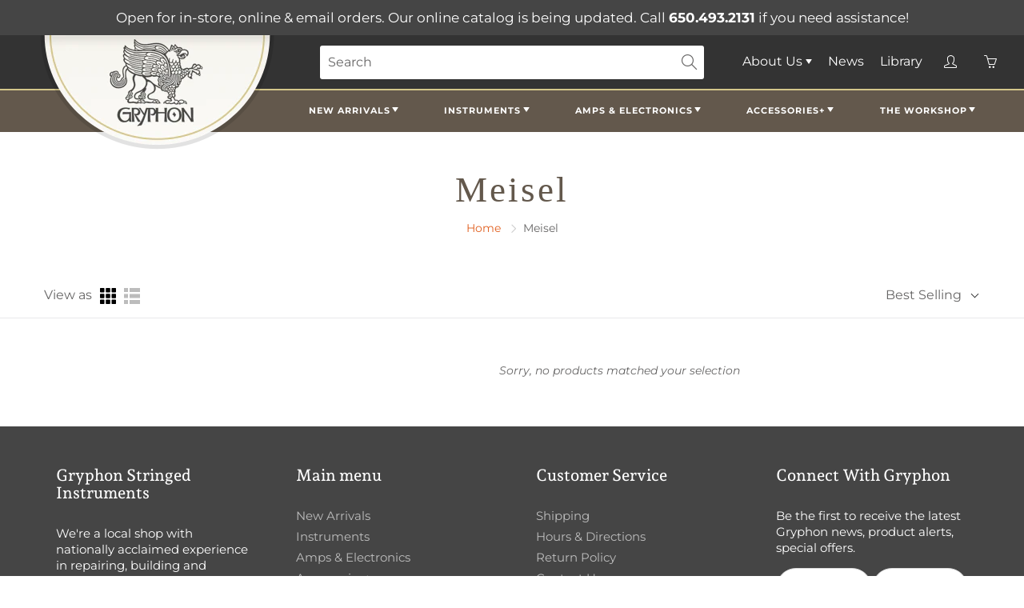

--- FILE ---
content_type: text/css
request_url: https://www.gryphonstrings.com/cdn/shop/t/5/assets/gryp-pt-styles.css?v=17989992264850032211725661501
body_size: 1127
content:
.hero-item{border-right:0}#shopify-section-1543312841895 .hero-text__caption-inner{position:relative}#shopify-section-1543312841895 .hero-text__caption-inner:before{background:url(https://cdn.shopify.com/s/files/1/0518/1571/0892/files/gryphon_advantage-wh_256x256_crop_center.png?v=1608064953) 0 0;background-size:cover;-webkit-transform:rotate(-30deg);-moz-transform:rotate(-30deg);-ms-transform:rotate(-30deg);-o-transform:rotate(-30deg);transform:rotate(-30deg);position:absolute;content:"";height:130px;width:130px;top:-50px;left:-100px}.hero-item-overlay.-dark{background:#000;background:-moz-linear-gradient(180deg,rgba(0,0,0,0) 50%,rgba(0,0,0,.43040966386554624) 100%);background:-webkit-linear-gradient(180deg,rgba(0,0,0,0) 50%,rgba(0,0,0,.43040966386554624) 100%);background:linear-gradient(180deg,#0000 50%,#0000006e);filter:progid:DXImageTransform.Microsoft.gradient(startColorstr="#000000",endColorstr="#000000",GradientType=1)}h5.hero-item-title.text-uppercase{position:relative}.hero-item.active h5.hero-item-title.text-uppercase:before,.hero-item.active h5.hero-item-title.text-uppercase:after{content:"";position:absolute;height:2px;width:80%;background-color:#d4c68a;bottom:-.25em;left:50%;margin-left:-40%}.hero-item.active h5.hero-item-title.text-uppercase:before{top:-.4em}@media (max-width: 992px){#shopify-section-1543312841895 .hero-text__caption{padding-top:150px}#shopify-section-1543312841895 .hero-text__caption-inner:before{top:-120px;left:50%;margin-left:-50px;height:100px;width:100px}}@media only screen and (min-width: 993px) and (max-width: 1366px){.hero-item-caption.-sm .hero-item-title{font-size:20px}.navbar-standard>li>a{padding:15px 16px;font-size:14px}.hero-item-caption.-sm .hero-item-desc{font-size:14px}}h1,h2{font-family:Vollkorn}h1{color:#63584c;font-size:60px;font-weight:400;letter-spacing:0px;line-height:72px}h2{color:#ae6816;font-size:28px;line-height:36px}h2.section-header-title.text-primary.text-uppercase{border-bottom:2px solid #d4c68a;border-top:2px solid #d4c68a;color:#666565;display:inline-block;padding:10px 20px 2px;font-size:32px}.nav-standard-nav-area>.navbar-nav>li>a:focus,.navbar-standard>li:hover>a,.navbar-standard>li[aria-expanded=true]>a{background:transparent;border-radius:0}li.dropdown.yamm-fw{border-bottom:2px solid transparent}li.dropdown.yamm-fw:hover{border-color:#d4c68a}span.notification-bar__message{color:#d4c68a}span.notification-bar__message:hover{color:#fff}.hero-text__caption.-size--sm.-dir--none.-bg--alt{padding-top:0}.mfp-close{right:20px;top:15px}@media (max-width: 767px){h2.nav-cart-dialog-title{font-size:21px;line-height:24px}}.hero-area .hero-item .hero-item-caption{height:170px}.blogInfo{font-size:12px;line-height:16px;margin-bottom:24px}#shopify-section-article-tags .tag{display:inline-block}.blog-post img,.blog-post iframe{display:block;margin:15px auto}@media only screen and (max-width: 768px){.blog-post iframe{max-width:410px;max-width:100%}}.blog-post img{max-height:66vh;width:auto}.template-page .main-content .gryp-heroArea{padding-bottom:0;height:40vh}.template-page .main-content .gryp-heroArea.tall{height:60vh}.nav-main-logo,.nav-container,.nav-standard-float{background-color:#0003}@media (min-width: 768px){.logoGrid>div.pf-c{flex-basis:15%;justify-content:space-between}}@media (max-width: 767px){.logoGrid>div.pf-c{flex-basis:50%}}.template-page .gryp-teamGrid .pf-c{max-width:25%;flex-basis:25%}@media (max-width: 767px){.template-page .gryp-teamGrid .pf-c{max-width:50%;flex-basis:50%}}.template-page .main-content .gryp-heroArea.brand{height:65vh}.htkieq [data-href],ul[data-pf-type=List] li[data-href]{color:#e16020}.htkieq [data-href]:hover,ul[data-pf-type=List] li[data-href]:hover{text-decoration:underline}ul.readMore{text-indent:-23px;margin-left:23px}ul.readMore li[data-href]{color:#e16020}ul.readMore li[data-href]:hover{color:#ea8f62;transition:.2}.template-page .global-wrapper .gryp-button,.template-page .global-wrapper .sc-hGPAah.hWefDp,.template-page .global-wrapper a[data-pf-type=Button]{background-color:#e16020;color:#fff;border-radius:50px;border-style:solid;border-color:#000;border-width:0px;font-size:14.5px;font-weight:700;letter-spacing:1px;line-height:1.2em;margin-top:15px;text-transform:uppercase}.template-page .global-wrapper .gryp-button:hover,.template-page .global-wrapper .sc-hGPAah.hWefDp:hover,.template-page .global-wrapper a[data-pf-type=Button]:hover{text-decoration:none;background-color:#e7804d;transition:.2s}.notification-bar__message:hover{color:#ddd}@media (max-height: 860px) and (min-width: 1280px){.template-page .main-content .gryp-heroArea.tall{height:85vh}}@media (max-width: 767px){.gryp-topContent h2.gryp-heading{font-size:24px;line-height:1.2em}.template-page .global-wrapper .gryp-button,.template-page .global-wrapper .sc-hGPAah.hWefDp{margin-bottom:25px}.template-page .global-wrapper .gryp-topContent{margin-top:-125px}.template-page .main-content .gryp-heroArea{height:40vh}}a.fasc-button{background-color:var(--color-primary)!important;border-radius:45px;display:inline-block;font-size:14px;font-weight:700;line-height:1em;letter-spacing:1px;padding:12px 20px;text-transform:uppercase}a.fasc-button:hover{background:var(--color-primary-lighten-10)!important;text-decoration:none;transition:.2}li[data-href*="//"]:not([href*="myshopify.com"]),.blog-post li a[href*="//"]:not([href*="myshopify.com"]),.blog-post p a[href*="//"]:not([href*="myshopify.com"]){position:relative}li[data-href*="//"]:not([href*="myshopify.com"]):after,.blog-post li a[href*="//"]:not([href*="myshopify.com"]):after{background:url(/cdn/shop/t/4/assets/pf-afd90ac7--icoffsiteor.png) 0 0 no-repeat;content:"";height:20px;position:absolute;width:20px}.blog-post p a[href*="//"]:not([href*="myshopify.com"]):after{margin-top:4px}.relatedCollections img{border-radius:6px}.page-404__title{margin-bottom:70px}.blog-post p,.blog-post ul,.blog-post ol,.blog-post iframe{margin-bottom:25px}.blog-post iframe{width:100%}a.external.noIcon:after{border:none;content:""!important;width:0!important;position:initial;height:0!important}a.external.noIcon{padding-right:20px!important}a.noIcon.fasc-button{margin-top:10px}.custom-newsletter-form{display:flex;flex-direction:column;row-gap:5px}.custom-newsletter-first-last-name{display:flex;column-gap:5px}.custom-newsletter-wrapper-override{display:flex;flex-direction:column;row-gap:5px}.custom-newsletter-submit-override{position:relative;border-radius:45px}
/*# sourceMappingURL=/cdn/shop/t/5/assets/gryp-pt-styles.css.map?v=17989992264850032211725661501 */


--- FILE ---
content_type: text/javascript
request_url: https://www.gryphonstrings.com/cdn/shop/t/5/assets/boost-pfs-filter.js?v=150193949402373779241682219910
body_size: 10652
content:
if(typeof lazySizes!="function"){/*! lazysizes - v4.1.8 */(function(a,b){var c=b(a,a.document);a.lazySizes=c,typeof module=="object"&&module.exports&&(module.exports=c)})(window,function(a,b){"use strict";if(b.getElementsByClassName){var c,d,e=b.documentElement,f=a.Date,g=a.HTMLPictureElement,h="addEventListener",i="getAttribute",j=a[h],k=a.setTimeout,l=a.requestAnimationFrame||k,m=a.requestIdleCallback,n=/^picture$/i,o=["load","error","lazyincluded","_lazyloaded"],p={},q=Array.prototype.forEach,r=function(a2,b2){return p[b2]||(p[b2]=new RegExp("(\\s|^)"+b2+"(\\s|$)")),p[b2].test(a2[i]("class")||"")&&p[b2]},s=function(a2,b2){r(a2,b2)||a2.setAttribute("class",(a2[i]("class")||"").trim()+" "+b2)},t=function(a2,b2){var c2;(c2=r(a2,b2))&&a2.setAttribute("class",(a2[i]("class")||"").replace(c2," "))},u=function(a2,b2,c2){var d2=c2?h:"removeEventListener";c2&&u(a2,b2),o.forEach(function(c3){a2[d2](c3,b2)})},v=function(a2,d2,e2,f2,g2){var h2=b.createEvent("Event");return e2||(e2={}),e2.instance=c,h2.initEvent(d2,!f2,!g2),h2.detail=e2,a2.dispatchEvent(h2),h2},w=function(b2,c2){var e2;!g&&(e2=a.picturefill||d.pf)?(c2&&c2.src&&!b2[i]("srcset")&&b2.setAttribute("srcset",c2.src),e2({reevaluate:!0,elements:[b2]})):c2&&c2.src&&(b2.src=c2.src)},x=function(a2,b2){return(getComputedStyle(a2,null)||{})[b2]},y=function(a2,b2,c2){for(c2=c2||a2.offsetWidth;c2<d.minSize&&b2&&!a2._lazysizesWidth;)c2=b2.offsetWidth,b2=b2.parentNode;return c2},z=function(){var a2,c2,d2=[],e2=[],f2=d2,g2=function(){var b2=f2;for(f2=d2.length?e2:d2,a2=!0,c2=!1;b2.length;)b2.shift()();a2=!1},h2=function(d3,e3){a2&&!e3?d3.apply(this,arguments):(f2.push(d3),c2||(c2=!0,(b.hidden?k:l)(g2)))};return h2._lsFlush=g2,h2}(),A=function(a2,b2){return b2?function(){z(a2)}:function(){var b3=this,c2=arguments;z(function(){a2.apply(b3,c2)})}},B=function(a2){var b2,c2=0,e2=d.throttleDelay,g2=d.ricTimeout,h2=function(){b2=!1,c2=f.now(),a2()},i2=m&&g2>49?function(){m(h2,{timeout:g2}),g2!==d.ricTimeout&&(g2=d.ricTimeout)}:A(function(){k(h2)},!0);return function(a3){var d2;(a3=a3===!0)&&(g2=33),b2||(b2=!0,d2=e2-(f.now()-c2),d2<0&&(d2=0),a3||d2<9?i2():k(i2,d2))}},C=function(a2){var b2,c2,d2=99,e2=function(){b2=null,a2()},g2=function(){var a3=f.now()-c2;a3<d2?k(g2,d2-a3):(m||e2)(e2)};return function(){c2=f.now(),b2||(b2=k(g2,d2))}};(function(){var b2,c2={lazyClass:"lazyload",loadedClass:"lazyloaded",loadingClass:"lazyloading",preloadClass:"lazypreload",errorClass:"lazyerror",autosizesClass:"lazyautosizes",srcAttr:"data-src",srcsetAttr:"data-srcset",sizesAttr:"data-sizes",minSize:40,customMedia:{},init:!0,expFactor:1.5,hFac:.8,loadMode:2,loadHidden:!0,ricTimeout:0,throttleDelay:125};d=a.lazySizesConfig||a.lazysizesConfig||{};for(b2 in c2)b2 in d||(d[b2]=c2[b2]);a.lazySizesConfig=d,k(function(){d.init&&F()})})();var D=function(){var g2,l2,m2,o2,p2,y2,D2,F2,G,H,I,J,K=/^img$/i,L=/^iframe$/i,M="onscroll"in a&&!/(gle|ing)bot/.test(navigator.userAgent),N=0,O=0,P=0,Q=-1,R=function(a2){P--,(!a2||P<0||!a2.target)&&(P=0)},S=function(a2){return J==null&&(J=x(b.body,"visibility")=="hidden"),J||x(a2.parentNode,"visibility")!="hidden"&&x(a2,"visibility")!="hidden"},T=function(a2,c2){var d2,f2=a2,g3=S(a2);for(F2-=c2,I+=c2,G-=c2,H+=c2;g3&&(f2=f2.offsetParent)&&f2!=b.body&&f2!=e;)(g3=(x(f2,"opacity")||1)>0)&&x(f2,"overflow")!="visible"&&(d2=f2.getBoundingClientRect(),g3=H>d2.left&&G<d2.right&&I>d2.top-1&&F2<d2.bottom+1);return g3},U=function(){var a2,f2,h2,j2,k2,m3,n2,p3,q2,r2,s2,t2,u2=c.elements;if((o2=d.loadMode)&&P<8&&(a2=u2.length)){for(f2=0,Q++;f2<a2;f2++)if(u2[f2]&&!u2[f2]._lazyRace)if(!M||c.prematureUnveil&&c.prematureUnveil(u2[f2]))aa(u2[f2]);else if((p3=u2[f2][i]("data-expand"))&&(m3=1*p3)||(m3=O),r2||(r2=!d.expand||d.expand<1?e.clientHeight>500&&e.clientWidth>500?500:370:d.expand,c._defEx=r2,s2=r2*d.expFactor,t2=d.hFac,J=null,O<s2&&P<1&&Q>2&&o2>2&&!b.hidden?(O=s2,Q=0):O=o2>1&&Q>1&&P<6?r2:N),q2!==m3&&(y2=innerWidth+m3*t2,D2=innerHeight+m3,n2=-1*m3,q2=m3),h2=u2[f2].getBoundingClientRect(),(I=h2.bottom)>=n2&&(F2=h2.top)<=D2&&(H=h2.right)>=n2*t2&&(G=h2.left)<=y2&&(I||H||G||F2)&&(d.loadHidden||S(u2[f2]))&&(l2&&P<3&&!p3&&(o2<3||Q<4)||T(u2[f2],m3))){if(aa(u2[f2]),k2=!0,P>9)break}else!k2&&l2&&!j2&&P<4&&Q<4&&o2>2&&(g2[0]||d.preloadAfterLoad)&&(g2[0]||!p3&&(I||H||G||F2||u2[f2][i](d.sizesAttr)!="auto"))&&(j2=g2[0]||u2[f2]);j2&&!k2&&aa(j2)}},V=B(U),W=function(a2){var b2=a2.target;if(b2._lazyCache)return void delete b2._lazyCache;R(a2),s(b2,d.loadedClass),t(b2,d.loadingClass),u(b2,Y),v(b2,"lazyloaded")},X=A(W),Y=function(a2){X({target:a2.target})},Z=function(a2,b2){try{a2.contentWindow.location.replace(b2)}catch(c2){a2.src=b2}},$=function(a2){var b2,c2=a2[i](d.srcsetAttr);(b2=d.customMedia[a2[i]("data-media")||a2[i]("media")])&&a2.setAttribute("media",b2),c2&&a2.setAttribute("srcset",c2)},_=A(function(a2,b2,c2,e2,f2){var g3,h2,j2,l3,o3,p3;(o3=v(a2,"lazybeforeunveil",b2)).defaultPrevented||(e2&&(c2?s(a2,d.autosizesClass):a2.setAttribute("sizes",e2)),h2=a2[i](d.srcsetAttr),g3=a2[i](d.srcAttr),f2&&(j2=a2.parentNode,l3=j2&&n.test(j2.nodeName||"")),p3=b2.firesLoad||"src"in a2&&(h2||g3||l3),o3={target:a2},s(a2,d.loadingClass),p3&&(clearTimeout(m2),m2=k(R,2500),u(a2,Y,!0)),l3&&q.call(j2.getElementsByTagName("source"),$),h2?a2.setAttribute("srcset",h2):g3&&!l3&&(L.test(a2.nodeName)?Z(a2,g3):a2.src=g3),f2&&(h2||l3)&&w(a2,{src:g3})),a2._lazyRace&&delete a2._lazyRace,t(a2,d.lazyClass),z(function(){var b3=a2.complete&&a2.naturalWidth>1;p3&&!b3||(b3&&s(a2,"ls-is-cached"),W(o3),a2._lazyCache=!0,k(function(){"_lazyCache"in a2&&delete a2._lazyCache},9)),a2.loading=="lazy"&&P--},!0)}),aa=function(a2){if(!a2._lazyRace){var b2,c2=K.test(a2.nodeName),e2=c2&&(a2[i](d.sizesAttr)||a2[i]("sizes")),f2=e2=="auto";(!f2&&l2||!c2||!a2[i]("src")&&!a2.srcset||a2.complete||r(a2,d.errorClass)||!r(a2,d.lazyClass))&&(b2=v(a2,"lazyunveilread").detail,f2&&E.updateElem(a2,!0,a2.offsetWidth),a2._lazyRace=!0,P++,_(a2,b2,f2,e2,c2))}},ba=C(function(){d.loadMode=3,V()}),ca=function(){d.loadMode==3&&(d.loadMode=2),ba()},da=function(){if(!l2){if(f.now()-p2<999)return void k(da,999);l2=!0,d.loadMode=3,V(),j("scroll",ca,!0)}};return{_:function(){p2=f.now(),c.elements=b.getElementsByClassName(d.lazyClass),g2=b.getElementsByClassName(d.lazyClass+" "+d.preloadClass),j("scroll",V,!0),j("resize",V,!0),a.MutationObserver?new MutationObserver(V).observe(e,{childList:!0,subtree:!0,attributes:!0}):(e[h]("DOMNodeInserted",V,!0),e[h]("DOMAttrModified",V,!0),setInterval(V,999)),j("hashchange",V,!0),["focus","mouseover","click","load","transitionend","animationend","webkitAnimationEnd"].forEach(function(a2){b[h](a2,V,!0)}),/d$|^c/.test(b.readyState)?da():(j("load",da),b[h]("DOMContentLoaded",V),k(da,2e4)),c.elements.length?(U(),z._lsFlush()):V()},checkElems:V,unveil:aa,_aLSL:ca}}(),E=function(){var a2,c2=A(function(a3,b2,c3,d2){var e3,f3,g3;if(a3._lazysizesWidth=d2,d2+="px",a3.setAttribute("sizes",d2),n.test(b2.nodeName||""))for(e3=b2.getElementsByTagName("source"),f3=0,g3=e3.length;f3<g3;f3++)e3[f3].setAttribute("sizes",d2);c3.detail.dataAttr||w(a3,c3.detail)}),e2=function(a3,b2,d2){var e3,f3=a3.parentNode;f3&&(d2=y(a3,f3,d2),e3=v(a3,"lazybeforesizes",{width:d2,dataAttr:!!b2}),e3.defaultPrevented||(d2=e3.detail.width)&&d2!==a3._lazysizesWidth&&c2(a3,f3,e3,d2))},f2=function(){var b2,c3=a2.length;if(c3)for(b2=0;b2<c3;b2++)e2(a2[b2])},g2=C(f2);return{_:function(){a2=b.getElementsByClassName(d.autosizesClass),j("resize",g2)},checkElems:g2,updateElem:e2}}(),F=function(){F.i||(F.i=!0,E._(),D._())};return c={cfg:d,autoSizer:E,loader:D,init:F,uP:w,aC:s,rC:t,hC:r,fire:v,gW:y,rAF:z}}});/*! ls.rias.min.ks - v4.1.8 */(function(a,b){var c=function(){b(a.lazySizes),a.removeEventListener("lazyunveilread",c,!0)};b=b.bind(null,a,a.document),typeof module=="object"&&module.exports?b(require("lazysizes")):a.lazySizes?c():a.addEventListener("lazyunveilread",c,!0)})(window,function(a,b,c){"use strict";function d(b2,c2){var d2,e2,f2,g2,h2=a.getComputedStyle(b2);e2=b2.parentNode,g2={isPicture:!(!e2||!m.test(e2.nodeName||""))},f2=function(a2,c3){var d3=b2.getAttribute("data-"+a2);if(!d3){var e3=h2.getPropertyValue("--ls-"+a2);e3&&(d3=e3.trim())}if(d3){if(d3=="true")d3=!0;else if(d3=="false")d3=!1;else if(l.test(d3))d3=parseFloat(d3);else if(typeof j[a2]=="function")d3=j[a2](b2,d3);else if(q.test(d3))try{d3=JSON.parse(d3)}catch(a3){}g2[a2]=d3}else a2 in j&&typeof j[a2]!="function"?g2[a2]=j[a2]:c3&&typeof j[a2]=="function"&&(g2[a2]=j[a2](b2,d3))};for(d2 in j)f2(d2);return c2.replace(p,function(a2,b3){b3 in g2||f2(b3,!0)}),g2}function e(a2,b2){var c2=[],d2=function(a3,c3){return k[typeof b2[c3]]?b2[c3]:a3};return c2.srcset=[],b2.absUrl&&(s.setAttribute("href",a2),a2=s.href),a2=((b2.prefix||"")+a2+(b2.postfix||"")).replace(p,d2),b2.widths.forEach(function(d3){var e2=b2.widthmap[d3]||d3,f2=b2.aspectratio||b2.ratio,g2=!b2.aspectratio&&j.traditionalRatio,h2={u:a2.replace(n,e2).replace(o,f2?Math.round(g2?d3*f2:d3/f2):""),w:d3};c2.push(h2),c2.srcset.push(h2.c=h2.u+" "+d3+"w")}),c2}function f(a2,c2,d2){var f2=0,g2=0,h2=d2;if(a2){if(c2.ratio==="container"){for(f2=h2.scrollWidth,g2=h2.scrollHeight;!(f2&&g2||h2===b);)h2=h2.parentNode,f2=h2.scrollWidth,g2=h2.scrollHeight;f2&&g2&&(c2.ratio=g2/f2)}a2=e(a2,c2),a2.isPicture=c2.isPicture,u&&d2.nodeName.toUpperCase()=="IMG"?d2.removeAttribute(i.srcsetAttr):d2.setAttribute(i.srcsetAttr,a2.srcset.join(", ")),Object.defineProperty(d2,"_lazyrias",{value:a2,writable:!0})}}function g(a2,b2){var e2=d(a2,b2);return j.modifyOptions.call(a2,{target:a2,details:e2,detail:e2}),c.fire(a2,"lazyriasmodifyoptions",e2),e2}function h(a2){return a2.getAttribute(a2.getAttribute("data-srcattr")||j.srcAttr)||a2.getAttribute(i.srcsetAttr)||a2.getAttribute(i.srcAttr)||a2.getAttribute("data-pfsrcset")||""}var i,j,k={string:1,number:1},l=/^\-*\+*\d+\.*\d*$/,m=/^picture$/i,n=/\s*\{\s*width\s*\}\s*/i,o=/\s*\{\s*height\s*\}\s*/i,p=/\s*\{\s*([a-z0-9]+)\s*\}\s*/gi,q=/^\[.*\]|\{.*\}$/,r=/^(?:auto|\d+(px)?)$/,s=b.createElement("a"),t=b.createElement("img"),u="srcset"in t&&!("sizes"in t),v=!!a.HTMLPictureElement&&!u;(function(){var b2,d2=function(){},e2={prefix:"",postfix:"",srcAttr:"data-src",absUrl:!1,modifyOptions:d2,widthmap:{},ratio:!1,traditionalRatio:!1,aspectratio:!1};i=c&&c.cfg||a.lazySizesConfig,i||(i={},a.lazySizesConfig=i),i.supportsType||(i.supportsType=function(a2){return!a2}),i.rias||(i.rias={}),"widths"in(j=i.rias)||(j.widths=[],function(a2){for(var b3,c2=0;!b3||b3<3e3;)c2+=5,c2>30&&(c2+=1),b3=36*c2,a2.push(b3)}(j.widths));for(b2 in e2)b2 in j||(j[b2]=e2[b2])})(),addEventListener("lazybeforesizes",function(a2){if(a2.detail.instance==c){var b2,d2,e2,k2,l2,m2,o2,p2,q2,s2,t2,u2,x;if(b2=a2.target,a2.detail.dataAttr&&!a2.defaultPrevented&&!j.disabled&&(q2=b2.getAttribute(i.sizesAttr)||b2.getAttribute("sizes"))&&r.test(q2)){if(d2=h(b2),e2=g(b2,d2),t2=n.test(e2.prefix)||n.test(e2.postfix),e2.isPicture&&(k2=b2.parentNode))for(l2=k2.getElementsByTagName("source"),m2=0,o2=l2.length;m2<o2;m2++)(t2||n.test(p2=h(l2[m2])))&&(f(p2,e2,l2[m2]),u2=!0);t2||n.test(d2)?(f(d2,e2,b2),u2=!0):u2&&(x=[],x.srcset=[],x.isPicture=!0,Object.defineProperty(b2,"_lazyrias",{value:x,writable:!0})),u2&&(v?b2.removeAttribute(i.srcAttr):q2!="auto"&&(s2={width:parseInt(q2,10)},w({target:b2,detail:s2})))}}},!0);var w=function(){var d2=function(a2,b2){return a2.w-b2.w},e2=function(a2){var b2,c2,d3=a2.length,e3=a2[d3-1],f3=0;for(f3;f3<d3;f3++)if(e3=a2[f3],e3.d=e3.w/a2.w,e3.d>=a2.d){!e3.cached&&(b2=a2[f3-1])&&b2.d>a2.d-.13*Math.pow(a2.d,2.2)&&(c2=Math.pow(b2.d-.6,1.6),b2.cached&&(b2.d+=.15*c2),b2.d+(e3.d-a2.d)*c2>a2.d&&(e3=b2));break}return e3},f2=function(a2,b2){var d3;return!a2._lazyrias&&c.pWS&&(d3=c.pWS(a2.getAttribute(i.srcsetAttr||""))).length&&(Object.defineProperty(a2,"_lazyrias",{value:d3,writable:!0}),b2&&a2.parentNode&&(d3.isPicture=a2.parentNode.nodeName.toUpperCase()=="PICTURE")),a2._lazyrias},g2=function(b2){var d3=a.devicePixelRatio||1,e3=c.getX&&c.getX(b2);return Math.min(e3||d3,2.4,d3)},h2=function(b2,c2){var h3,i2,j3,k2,l2,m2;if(l2=b2._lazyrias,l2.isPicture&&a.matchMedia){for(i2=0,h3=b2.parentNode.getElementsByTagName("source"),j3=h3.length;i2<j3;i2++)if(f2(h3[i2])&&!h3[i2].getAttribute("type")&&(!(k2=h3[i2].getAttribute("media"))||(matchMedia(k2)||{}).matches)){l2=h3[i2]._lazyrias;break}}return(!l2.w||l2.w<c2)&&(l2.w=c2,l2.d=g2(b2),m2=e2(l2.sort(d2))),m2},j2=function(d3){if(d3.detail.instance==c){var e3,g3=d3.target;if(!u&&(a.respimage||a.picturefill||lazySizesConfig.pf))return void b.removeEventListener("lazybeforesizes",j2);("_lazyrias"in g3||d3.detail.dataAttr&&f2(g3,!0))&&(e3=h2(g3,d3.detail.width))&&e3.u&&g3._lazyrias.cur!=e3.u&&(g3._lazyrias.cur=e3.u,e3.cached=!0,c.rAF(function(){g3.setAttribute(i.srcAttr,e3.u),g3.setAttribute("src",e3.u)}))}};return v?j2=function(){}:addEventListener("lazybeforesizes",j2),j2}()})}typeof theme!="undefined"&&theme.hasOwnProperty("settings")&&(theme.settings.predictiveSearchEnabled=!1);var boostPFSFilterConfig={general:{limit:boostPFSThemeConfig.custom.products_per_page,loadProductFirst:!0,showPlaceholderProductList:!0,placeholderProductPerRow:3,placeholderProductGridItemClass:"boost-pfs-filter-product-item boost-pfs-filter-product-item-grid boost-pfs-filter-grid-width-3 boost-pfs-filter-grid-width-mb-2",enableOTP:!0,separateRefineByFromFilter:!0,filterTreeMobileStyle:"style3",equal_height:boostPFSThemeConfig.custom.equal_height,cropImagePossitionEqualHeight:boostPFSThemeConfig.custom.equal_height_crop_image_position,defaultDisplay:boostPFSThemeConfig.custom.product_item_type},selector:{}};(function(){var onSale=!1,soldOut=!1,priceVaries=!1,images=[],firstVariant={},boostPFSImgDefaultSrc="[data-uri]",boostPFSRangeWidths=[180,360,540,720,900,1080,1296,1512,1728,2048];BoostPFS.inject(this);function prepareShopifyData(data){if(soldOut=!data.available,onSale=data.compare_at_price_min>data.price_min,priceVaries=data.price_min!=data.price_max,images=data.images_info,firstVariant=data.variants[0],Utils.getParam("variant")!==null&&Utils.getParam("variant")!=""){var paramVariant=data.variants.filter(function(e){return e.id==Utils.getParam("variant")});typeof paramVariant[0]!="undefined"&&(firstVariant=paramVariant[0])}else for(var i=0;i<data.variants.length;i++)if(data.variants[i].available){firstVariant=data.variants[i];break}return data}ProductGridItem.prototype.compileTemplate=function(data){data||(data=this.data),data=prepareShopifyData(data);var itemHtml=boostPFSTemplate.productGridItemHtml,soldOutClass=soldOut?boostPFSTemplate.soldOutClass:"",saleClass=onSale?boostPFSTemplate.saleClass:"";return itemHtml=itemHtml.replace(/{{soldOutClass}}/g,soldOutClass),itemHtml=itemHtml.replace(/{{saleClass}}/g,saleClass),itemHtml=itemHtml.replace(/{{gridWidthClass}}/g,buildGridWidthClass(data)),itemHtml=itemHtml.replace(/{{itemLabels}}/g,buildLabels(data)),itemHtml=itemHtml.replace(/{{itemTagLabels}}/g,buildTagLabels(data,!1)),itemHtml=itemHtml.replace(/{{itemImages}}/g,buildImages(data)),itemHtml=itemHtml.replace(/{{itemPrice}}/g,buildPrice(data)),(typeof Integration=="undefined"||typeof Integration!="undefined"&&typeof Integration.hascompileTemplate=="function"&&!Integration.hascompileTemplate("reviews"))&&(itemHtml=itemHtml.replace(/{{itemReviews}}/g,buildReview(data))),itemHtml=itemHtml.replace(/{{itemVendor}}/g,buildVendor(data)),itemHtml=itemHtml.replace(/{{itemActiveSwapClass}}/g,buildActiveSwapClass(data)),itemHtml=itemHtml.replace(/{{itemColorSwatches}}/g,buildColorSwatches(data)),itemHtml=itemHtml.replace(/{{itemId}}/g,data.id),itemHtml=itemHtml.replace(/{{itemTitle}}/g,data.title),itemHtml=itemHtml.replace(/{{itemHandle}}/g,data.handle),itemHtml=itemHtml.replace(/{{itemVendorLabel}}/g,data.vendor),itemHtml=itemHtml.replace(/{{itemUrl}}/g,Utils.buildProductItemUrl(data)),itemHtml},ProductListItem.prototype.compileTemplate=function(data){data||(data=this.data),data=prepareShopifyData(data);var itemHtml=boostPFSTemplate.productListItemHtml,soldOutClass=soldOut?boostPFSTemplate.soldOutClass:"",saleClass=onSale?boostPFSTemplate.saleClass:"";itemHtml=itemHtml.replace(/{{soldOutClass}}/g,soldOutClass),itemHtml=itemHtml.replace(/{{saleClass}}/g,saleClass),itemHtml=itemHtml.replace(/{{itemLabels}}/g,buildLabels(data)),itemHtml=itemHtml.replace(/{{itemTagLabels}}/g,buildTagLabels(data,!1)),itemHtml=itemHtml.replace(/{{itemImages}}/g,buildImages(data)),(typeof Integration=="undefined"||typeof Integration!="undefined"&&typeof Integration.hascompileTemplate=="function"&&!Integration.hascompileTemplate("reviews"))&&(itemHtml=itemHtml.replace(/{{itemReviews}}/g,buildReview(data))),itemHtml=itemHtml.replace(/{{itemVendor}}/g,buildVendor(data));var itemPriceHtml=buildPrice(data,onSale,priceVaries);itemHtml=itemHtml.replace(/{{itemPrice}}/g,itemPriceHtml);var itemDescription=jQ("<p>"+data.body_html+"</p>").text();return itemDescription=itemDescription.split(" ").length>35?itemDescription.split(" ").splice(0,35).join(" ")+"...":itemDescription.split(" ").splice(0,35).join(" "),itemHtml=itemHtml.replace(/{{itemDescription}}/g,itemDescription),itemHtml=itemHtml.replace(/{{itemActiveSwapClass}}/g,buildActiveSwapClass(data)),itemHtml=itemHtml.replace(/{{itemColorSwatches}}/g,buildColorSwatches(data)),itemHtml=itemHtml.replace(/{{itemTitle}}/g,data.title),itemHtml=itemHtml.replace(/{{itemVendorLabel}}/g,data.vendor),itemHtml=itemHtml.replace(/{{itemUrl}}/g,Utils.buildProductItemUrl(data)),itemHtml=itemHtml.replace(/{{itemId}}/g,data.id),itemHtml};function buildGridWidthClass(){var gridWidthClass="";switch(boostPFSThemeConfig.custom.products_per_row){case 2:gridWidthClass="boost-pfs-filter-grid-width-2";break;case 3:gridWidthClass="boost-pfs-filter-grid-width-3";break;case 5:gridWidthClass="boost-pfs-filter-grid-width-5";break;case 6:gridWidthClass="boost-pfs-filter-grid-width-6";break;default:gridWidthClass="boost-pfs-filter-grid-width-4";break}switch(boostPFSThemeConfig.custom.products_per_row_mobile){case 1:gridWidthClass+=" boost-pfs-filter-grid-width-mb-1";break;case 3:gridWidthClass+=" boost-pfs-filter-grid-width-mb-3";break;default:gridWidthClass+=" boost-pfs-filter-grid-width-mb-2";break}return gridWidthClass}function buildImages(data){for(var html="",aspectRatio="",rangeWidths=boostPFSRangeWidths,paddingTop=100,dataSrcSet="",dataWidths="",dataSizes="auto",imgAlt=data.title,flipImageSrcSet="",activeSwapImage=!Utils.isMobile()&&images.length>1&&boostPFSThemeConfig.custom.hasOwnProperty("active_image_swap")&&boostPFSThemeConfig.custom.active_image_swap==!0,i=0;i<rangeWidths.length;i++)dataSrcSet+=Utils.getFeaturedImage(images,rangeWidths[i]+"x")+" "+rangeWidths[i]+"w",dataWidths+=rangeWidths[i],activeSwapImage&&(flipImageSrcSet+=Utils.optimizeImage(images[1].src,rangeWidths[i]+"x")+" "+rangeWidths[i]+"w"),i<rangeWidths.length-1&&(dataSrcSet+=", ",dataWidths+=", ",activeSwapImage&&(flipImageSrcSet+=", "));return images.length>0&&(aspectRatio=images[0].width/images[0].height,paddingTop=1/aspectRatio*100),html+='<a href="{{itemUrl}}" class="boost-pfs-filter-product-item-image-link" ',html+='style="padding-top:'+paddingTop+'%;">',html+='<img class="boost-pfs-filter-product-item-main-image lazyload Image--lazyLoad"data-srcset="'+dataSrcSet+'" data-src="'+Utils.getFeaturedImage(images,rangeWidths[2]+"x")+'" data-widths="['+dataWidths+']" data-sizes="'+dataSizes+'" src="'+boostPFSImgDefaultSrc+'" alt="'+imgAlt+'" ',activeSwapImage&&(html+='data-img-flip-src="'+Utils.optimizeImage(images[1].src,rangeWidths[2]+"x")+'" data-img-flip-srcset="'+flipImageSrcSet+'" '),html+="/></a>",html}function buildVendor(data){var html="";return boostPFSThemeConfig.custom.hasOwnProperty("show_vendor")&&boostPFSThemeConfig.custom.show_vendor==!0&&(html=boostPFSTemplate.vendorHtml),html}function buildPrice(data){var html="";return boostPFSThemeConfig.custom.hasOwnProperty("show_price")&&boostPFSThemeConfig.custom.show_price&&(html='<p class="boost-pfs-filter-product-item-price">',onSale?(html+='<span class="boost-pfs-filter-product-item-sale-price">'+Utils.formatMoney(data.price_min)+"</span>",html+="<s>"+Utils.formatMoney(data.compare_at_price_min)+"</s> "):(priceVaries&&(html+='<span class="boost-pfs-filter-product-item-price-from-text">'+boostPFSThemeConfig.label_basic.from+" </span>"),html+='<span class="boost-pfs-filter-product-item-regular-price">'+Utils.formatMoney(data.price_min)+"</span>"),html+="</p>"),html}function buildLabels(data){var soldOutLabel="";boostPFSThemeConfig.custom.hasOwnProperty("show_sold_out_label")&&boostPFSThemeConfig.custom.show_sold_out_label&&soldOut&&(soldOutLabel=boostPFSTemplate.soldOutLabelHtml.replace(/{{style}}/g,""));var saleLabel="";return boostPFSThemeConfig.custom.show_sale_label&&onSale&&!soldOut&&(saleLabel=boostPFSTemplate.saleLabelHtml.replace(/{{style}}/g,"")),soldOutLabel+saleLabel}function buildTagLabels(data,showall){if(boostPFSThemeConfig.custom.show_lable_by_tag){if(showall){var tagLabel="";if(data.tags)for(var i=0;i<data.tags.length;i++){var tag=data.tags[i];if(tag.indexOf("pfs:label")!==-1){var preTagLabel=boostPFSTemplate.tagLabelHtml.replace(/{{labelTag}}/g,tag.split("pfs:label-")[1]);tagLabel+=preTagLabel}}}else{var tagLabel="";if(data.tags){for(var i=data.tags.length-1;i>=0;i--)if(tag=data.tags[i],tag.indexOf("pfs:label")!==-1){var preTagLabel=boostPFSTemplate.tagLabelHtml.replace(/{{labelTag}}/g,tag.split("pfs:label-")[1]);tagLabel+=preTagLabel;break}}}return tagLabel}else return""}function buildColorSwatches(data){var colorSwatchesHtml="",filterSwatchTitle="Color",optionName="color",swatchArr=[],countSwatch=0,swatchValues=[],swatchLimit=4,dataImgSize="360",bgSize="50x",dataImgSrc=Utils.getFeaturedImage(data.images_info,dataImgSize+"x"),swatchName="#ffffff",bgImageSrc="",viewMoreLabel="More "+filterSwatchTitle;if(boostPFSThemeConfig.custom.hasOwnProperty("display_item_swatch")&&boostPFSThemeConfig.custom.display_item_swatch==!0&&typeof data.options_with_values!="undefined"&&data.options_with_values.length>0&&(swatchArr=data.options_with_values.filter(function(option){return option.name==optionName}),swatchArr.length>0)){countSwatch=swatchArr[0].values.length,swatchLimit>countSwatch&&(swatchLimit=countSwatch),swatchValues=swatchArr[0].values,colorSwatchesHtml+='<ul class="boost-pfs-filter-item-swatch">';for(var sIndex=0;sIndex<swatchLimit;sIndex++){if(swatchName=swatchValues[sIndex].title,sImageIndex=swatchValues[sIndex].image||"",sImageIndex!=""&&(dataImgSrc=Utils.optimizeImage(data.images[sImageIndex],dataImgSize+"x")+" "+dataImgSize+"w"),boostPFSThemeConfig.custom.hasOwnProperty("swatch_color_display_type"))switch(boostPFSThemeConfig.custom.swatch_color_display_type){case"swatch_color_display_type_image_color":bgImageSrc=boostPFSAppConfig.general.file_url.replace(/\?/,Utils.slugify(filterSwatchTitle).replace(/\-/g,"_")+"-"+Utils.slugify(swatchName)+".png?v=");break;case"swatch_color_display_type_image_product":bgImageSrc=Utils.getFeaturedImage(data.images_info,bgSize),sImageIndex!=""&&(bgImageSrc=Utils.optimizeImage(data.images[sImageIndex],bgSize));break;default:bgImageSrc=""}colorSwatchesHtml+="<li>",colorSwatchesHtml+='<div class="boost-pfs-product-item-tooltip">'+swatchName+"</div>",colorSwatchesHtml+='<span tabindex="0" aria-label="'+swatchName+'" style="background-color: '+swatchName+"; ",bgImageSrc!=""?colorSwatchesHtml+="background-image: url("+bgImageSrc+');" ':colorSwatchesHtml+='" ',dataImgSrc!=""&&(colorSwatchesHtml+='data-img="'+dataImgSrc+'" '),colorSwatchesHtml+="></span>",colorSwatchesHtml+="</li>"}countSwatch>swatchLimit&&(colorSwatchesHtml+='<li class="boost-pfs-filter-item-swatch-more">',colorSwatchesHtml+='<a href="{{itemUrl}}" title="'+viewMoreLabel+'">+'+(countSwatch-swatchLimit)+"</a>",colorSwatchesHtml+="</li>"),colorSwatchesHtml+="</ul>"}return colorSwatchesHtml}function eventColorSwatches(event){jQ(".boost-pfs-filter-item-swatch li span").each(function(){var img=jQ(this).parents(".boost-pfs-filter-product-item-inner").find(".boost-pfs-filter-product-item-main-image");event=="hover"&&jQ(this).hover(function(){var newImage=jQ(this).data("img");img.attr("srcset",newImage)}),event=="click"&&jQ(this).click(function(){var newImage=jQ(this).data("img");img.attr("srcset",newImage)}),jQ(this).focus(function(){if(jQ("body").hasClass("boost-pfs-ada")){var newImage=jQ(this).data("img");img.attr("srcset",newImage)}})})}function buildReview(data){var html="";return boostPFSThemeConfig.custom.hasOwnProperty("show_product_review")&&boostPFSThemeConfig.custom.show_product_review==!0&&(html='<span class="shopify-product-reviews-badge" data-id="{{itemId}}"></span>'),html}function buildActiveSwapClass(data){return!Utils.isMobile()&&images.length>1&&boostPFSThemeConfig.custom.hasOwnProperty("active_image_swap")&&boostPFSThemeConfig.custom.active_image_swap==!0?"has-bc-swap-image":""}ProductPaginationDefault.prototype.compileTemplate=function(totalProduct){totalProduct||(totalProduct=this.totalProduct);var currentPage=parseInt(Globals.queryParams.page),totalPage=Math.ceil(totalProduct/Globals.queryParams.limit);if(totalPage<=1)return"";var paginationHtml=boostPFSTemplate.paginateHtml,previousHtml=currentPage>1?boostPFSTemplate.previousActiveHtml:boostPFSTemplate.previousDisabledHtml;previousHtml=previousHtml.replace(/{{itemUrl}}/g,Utils.buildToolbarLink("page",currentPage,currentPage-1)),paginationHtml=paginationHtml.replace(/{{previous}}/g,previousHtml);var nextHtml=currentPage<totalPage?boostPFSTemplate.nextActiveHtml:boostPFSTemplate.nextDisabledHtml;nextHtml=nextHtml.replace(/{{itemUrl}}/g,Utils.buildToolbarLink("page",currentPage,currentPage+1)),paginationHtml=paginationHtml.replace(/{{next}}/g,nextHtml);for(var beforeCurrentPageArr=[],iBefore=currentPage-1;iBefore>currentPage-3&&iBefore>0;iBefore--)beforeCurrentPageArr.unshift(iBefore);currentPage-4>0&&beforeCurrentPageArr.unshift("..."),currentPage-4>=0&&beforeCurrentPageArr.unshift(1),beforeCurrentPageArr.push(currentPage);for(var afterCurrentPageArr=[],iAfter=currentPage+1;iAfter<currentPage+3&&iAfter<=totalPage;iAfter++)afterCurrentPageArr.push(iAfter);currentPage+3<totalPage&&afterCurrentPageArr.push("..."),currentPage+3<=totalPage&&afterCurrentPageArr.push(totalPage);for(var pageItemsHtml="",pageArr=beforeCurrentPageArr.concat(afterCurrentPageArr),iPage=0;iPage<pageArr.length;iPage++)pageArr[iPage]=="..."?pageItemsHtml+=boostPFSTemplate.pageItemRemainHtml:pageItemsHtml+=pageArr[iPage]==currentPage?boostPFSTemplate.pageItemSelectedHtml:boostPFSTemplate.pageItemHtml,pageItemsHtml=pageItemsHtml.replace(/{{itemTitle}}/g,pageArr[iPage]),pageItemsHtml=pageItemsHtml.replace(/{{itemUrl}}/g,Utils.buildToolbarLink("page",currentPage,pageArr[iPage]));return paginationHtml=paginationHtml.replace(/{{pageItems}}/g,pageItemsHtml),paginationHtml},ProductSorting.prototype.compileTemplate=function(){var html="";if(boostPFSThemeConfig.custom.show_sorting&&boostPFSTemplate.hasOwnProperty("sortingHtml")){var sortingArr2=Utils.getSortingList();if(sortingArr2){var paramSort=Globals.queryParams.sort||"",sortingItemsHtml="";for(var k in sortingArr2)activeClass="",paramSort==k&&(activeClass="boost-pfs-filter-sort-item-active"),sortingItemsHtml+='<li><a href="#" data-sort="'+k+'" class="'+activeClass+'">'+sortingArr2[k]+"</a></li>";html=boostPFSTemplate.sortingHtml.replace(/{{sortingItems}}/g,sortingItemsHtml)}}return html},ProductSorting.prototype.render=function(){jQ(Selector.topSorting).html(this.compileTemplate()),jQ(".boost-pfs-filter-custom-sorting").hasClass("boost-pfs-filter-sort-active")&&jQ(".boost-pfs-filter-custom-sorting").toggleClass("boost-pfs-filter-sort-active");var labelSort="",paramSort=Globals.queryParams.sort||"",sortingList=Utils.getSortingList();paramSort.length>0&&sortingList&&sortingList[paramSort]?labelSort=sortingList[paramSort]:labelSort=Labels.sorting_heading,jQ(".boost-pfs-filter-custom-sorting button span span").text(labelSort)},ProductSorting.prototype.bindEvents=function(){var _this=this;jQ(".boost-pfs-filter-filter-dropdown a").click(function(e){e.preventDefault(),FilterApi.setParam("sort",jQ(this).data("sort")),FilterApi.setParam("page",1),FilterApi.applyFilter("sort")}),jQ(".boost-pfs-filter-custom-sorting > button").click(function(){jQ(".boost-pfs-filter-filter-dropdown").toggle().parent().toggleClass("boost-pfs-filter-sort-active")}),jQ(Selector.filterTreeMobileButton).click(function(){jQ(".boost-pfs-filter-top-sorting-mobile .boost-pfs-filter-filter-dropdown").hide()}),jQ(document).on("click",function(e){jQ(e.target).parents(".boost-pfs-filter-top-sorting").find(".boost-pfs-filter-filter-dropdown").length===0&&jQ(".boost-pfs-filter-filter-dropdown").hide().parent().removeClass("boost-pfs-filter-sort-active")})},ProductDisplayType.prototype.compileTemplate=function(){var itemHtml="<span>"+boostPFSThemeConfig.label.toolbar_viewas+"</span>";return boostPFSThemeConfig.custom.product_item_type=="grid"?(itemHtml+='<a href="'+Utils.buildToolbarLink("display","list","grid")+'" title="Grid view" class="{{class.productDisplayType}}-item {{class.productDisplayType}}-grid" data-view="grid"><span class="icon-fallback-text"></span></a>',itemHtml+='<a href="'+Utils.buildToolbarLink("display","grid","list")+'" title="List view" class="{{class.productDisplayType}}-item {{class.productDisplayType}}-list" data-view="list"><span class="icon-fallback-text"></span></a>'):(itemHtml+='<a href="'+Utils.buildToolbarLink("display","grid","list")+'" title="List view" class="{{class.productDisplayType}}-item {{class.productDisplayType}}-list" data-view="list"><span class="icon-fallback-text"></span></a>',itemHtml+='<a href="'+Utils.buildToolbarLink("display","list","grid")+'" title="Grid view" class="{{class.productDisplayType}}-item {{class.productDisplayType}}-grid" data-view="grid"><span class="icon-fallback-text"></span></a>'),itemHtml=itemHtml.replace(/{{class.productDisplayType}}/g,Class.productDisplayType),itemHtml},ProductLimit.prototype.compileTemplate=function(){var html="";if(boostPFSThemeConfig.custom.show_limit&&boostPFSTemplate.hasOwnProperty("showLimitHtml")){var numberList=Settings.getSettingValue("general.showLimitList");if(numberList!=""){var showLimitItemsHtml="",arr=numberList.split(",");for(var k in sortingArr)showLimitItemsHtml+='<option value="'+arr[k].trim()+'">'+arr[k].trim()+"</option>";html=boostPFSTemplate.showLimitHtml.replace(/{{showLimitItems}}/g,showLimitItemsHtml)}}return html},Breadcrumb.prototype.compileTemplate=function(colData){colData||(colData=this.collectionData);var breadcrumbItemsHtml="";if(boostPFSTemplate.hasOwnProperty("breadcrumbHtml"))if(typeof colData!="undefined"&&colData.hasOwnProperty("collection")){var colInfo=colData.collection;typeof this.collectionTags!="undefined"&&this.collectionTags!==null?(breadcrumbItemsHtml+=boostPFSTemplate.breadcrumbItemLink.replace(/{{itemLink}}/g,"/collections/"+colInfo.handle).replace(/{{itemTitle}}/g,colInfo.title),breadcrumbItemsHtml+=" {{breadcrumbDivider}} ",breadcrumbItemsHtml+=boostPFSTemplate.breadcrumbItemSelected.replace(/{{itemTitle}}/g,this.collectionTags[0])):breadcrumbItemsHtml+=boostPFSTemplate.breadcrumbItemSelected.replace(/{{itemTitle}}/g,colInfo.title)}else breadcrumbItemsHtml+=boostPFSTemplate.breadcrumbItemSelected.replace(/{{itemTitle}}/g,Settings.getSettingValue("label.defaultCollectionHeader"));return breadcrumbItemsHtml},ProductList.prototype.afterRender=function(data){data||(data=this.data),window.SPR&&typeof window.SPR.initDomEls=="function"&&typeof window.SPR.loadBadges=="function"&&boostPFSThemeConfig.custom.show_product_review&&(window.SPR.initDomEls(),window.SPR.loadBadges())},Filter.prototype.afterRender=function(data){data||(data=this.data);var totalProduct=data.total_product+"<span> "+boostPFSThemeConfig.label.items_with_count_other+"</span>";data.total_product==1&&(totalProduct=data.total_product+"<span> "+boostPFSThemeConfig.label.items_with_count_one+"</span>"),jQ(".boost-pfs-filter-total-product").html(totalProduct),jQ("body").find(".boost-pfs-filter-skeleton-button").remove();var isiOS=/iPad|iPhone|iPod/.test(navigator.userAgent)&&!window.MSStream;isiOS&&Utils.isMobile()&&jQ(".boost-pfs-filter-product-item").find("a").on("touchstart",function(){isScrolling=!1}).on("touchmove",function(){isScrolling=!0}).on("touchend",function(){isScrolling||(window.location=jQ(this).attr("href"))}),swapImage(data),Globals.queryParams.display!=="list"&&equalHeight(data),jQ(window).resize(function(){Globals.queryParams.display!=="list"&&equalHeight(data)}),boostPFSThemeConfig.custom.swatch_color_event_change_image!="none"&&eventColorSwatches(boostPFSThemeConfig.custom.swatch_color_event_change_image),typeof boostRemoveImageLoadingAnimation=="function"&&boostRemoveImageLoadingAnimation(jQ(Selector.products).find("[data-boost-image-loading-animation]"))},ProductListPlaceholder.prototype.render=function(){var placeholderLimit=this.settings.productsPerRow||this.settings.placeholderProductPerRow,placeholderItem=this.compileTemplate();this.$element=[];for(var i=0;i<placeholderLimit;i++)this.$element.push(jQ(placeholderItem));this.isFetchedProductData?this.setHide():this.setShow()},ProductListPlaceholder.prototype.compileTemplateExtra=function(){var display=Globals.queryParams.display;switch(display){case"list":var template=boostPFSTemplate.productListPlaceholderHtml,imgRatioSetting=parseFloat(this.settings.placeholderImageRatio),imgRatio=imgRatioSetting>0?imgRatioSetting:1.4;break}return template.replace(/{{class.filterProductSkeleton}}/g,Class.filterProductSkeleton).replace(/{{class.filterSkeleton}}/g,Class.filterSkeleton).replace(/{{class.filterSkeletonText}}/g,Class.filterSkeletonText).replace(/{{paddingTop}}/g,imgRatio*100)},Array.prototype.insert=function(a,b){};function equalHeight(data){var equal_i=-1,equal_els=[],equal_element=null;jQ(".boost-pfs-filter-product-item").each(function(i2,element){var offsetTop=jQ(element).offset().top;(!equal_element||equal_element.offset().top!==offsetTop)&&(equal_element=jQ(element),equal_i++),equal_els[equal_i]||(equal_els[equal_i]=[]),equal_els[equal_i].push(element)});for(var i=0;i<equal_els.length;i++){for(var max=0,maxRatio=0,iLength=equal_els[i].length,j=0;j<equal_els[i].length;j++){var item=equal_els[i][j],height=jQ(item).find(".boost-pfs-filter-product-bottom-inner").height();max=Math.max(max,height)}jQ(equal_els[i]).find(".boost-pfs-filter-product-bottom-inner").css({"min-height":max})}var equal_height=boostPFSFilterConfig.general.equal_height;if(equal_height!="false"){var cropImagePosition=boostPFSFilterConfig.general.cropImagePossitionEqualHeight,widthImage=jQ(".boost-pfs-filter-product-item").width(),indexData=0;if(equal_height!="false"&&equal_height!="auto"){var heightImage=0,widthImage=jQ(".boost-pfs-filter-product-item").width();if(equal_height!="false"&&equal_height!="auto")var ratioWidthHeight=boostPFSThemeConfig.custom.equal_height;else var ratioWidthHeight="";var ratioWidthHeightOther=boostPFSThemeConfig.custom.ratio_width_height_other;if(ratioWidthHeightOther==""&&ratioWidthHeight=="")return null;ratioWidthHeightOther==""?(ratioWidthHeight=ratioWidthHeight.split(":"),ratioWidthHeight=parseInt(ratioWidthHeight[1])/parseInt(ratioWidthHeight[0]),heightImage=widthImage*ratioWidthHeight):ratioWidthHeightOther!=""&&(ratioWidthHeightOther=ratioWidthHeightOther.split(":"),ratioWidthHeightOther=parseInt(ratioWidthHeightOther[1])/parseInt(ratioWidthHeightOther[0]),heightImage=widthImage*ratioWidthHeightOther),jQ(".boost-pfs-filter-product-item-image-link").css({"padding-top":heightImage+"px"}).addClass("boost-pfs-filter-crop-image-position-"+cropImagePosition)}}}function swapImage(data){if(!Utils.isMobile()&&boostPFSThemeConfig.custom.hasOwnProperty("active_image_swap")&&boostPFSThemeConfig.custom.active_image_swap==!0){var dataSrcSetFlipImg="",dataSrcFlipImg="",flipImageAlt="",dataSizes="auto",dataWidths="",html="";jQ(".boost-pfs-filter-product-item").each(function(){var productItemSelector=jQ(this),imgSelector=productItemSelector.find(".boost-pfs-filter-product-item-main-image");typeof imgSelector.data("img-flip-src")!="undefined"&&imgSelector.data("img-flip-src")!=""&&(dataSrcFlipImg=imgSelector.data("img-flip-src"),dataSrcSetFlipImg=imgSelector.data("img-flip-srcset"),flipImageAlt=imgSelector.attr("alt"),dataWidths=imgSelector.data("widths"),html='<img class="boost-pfs-filter-product-item-flip-image lazyload Image--lazyLoad"data-srcset="'+dataSrcSetFlipImg+'" data-src="'+dataSrcFlipImg+'" data-widths="['+dataWidths+']" data-sizes="'+dataSizes+'" src="'+boostPFSImgDefaultSrc+'" alt="'+flipImageAlt+'" />',productItemSelector.find(".boost-pfs-filter-product-item-image-link").prepend(html))})}}function boostRemoveImageLoadingAnimation($selector){$selector.length&&$selector.removeAttr("data-boost-image-loading-animation")}Utils.buildProductItemUrl=function(data,hasCollection){var params=Utils.getWindowLocation().search.substring(1),pathname=window.location.pathname,elements=pathname.split("/"),localeURLPart="",hasShopifyRoutes=Shopify&&Shopify.routes&&typeof Shopify.routes.root!="undefined";Settings.getSettingValue("general.useShopifyRouteForMultiLanguageURL")&&hasShopifyRoutes?localeURLPart=Shopify.routes.root.replace(/\/$/,""):elements.indexOf(boostPFSAppConfig.general.current_locale)>-1&&(localeURLPart="/"+boostPFSAppConfig.general.current_locale);var handle=typeof data=="object"&&data.hasOwnProperty("handle")?data.handle:data,hasCollection=typeof hasCollection!="undefined"?hasCollection:Settings.getSettingValue("general.addCollectionToProductUrl");if(hasCollection)if(pathname=="/"||Utils.isSearchPage()||Utils.isVendorPage()||Utils.isTypePage()){var preHandle=localeURLPart+"/collections/all/products/";return preHandle+handle}else if(Utils.isTagPage()){var preHandle=localeURLPart+"/collections/",collectionHandleIndex=elements.indexOf("collections")+1;return elements.length>=4?preHandle+elements[collectionHandleIndex]+"/products/"+handle:"/collections/all/products/"+handle}else{if(params.indexOf("cache:")>-1){var collectionHandle="all",temp=params.split("&")[0].split("?")[0].split("collections/");return temp.length>1&&(temp[1].indexOf("/")>-1?collectionHandle=temp[1].split("/")[0]:collectionHandle=temp[1]),collectionHandle=collectionHandle.replace(/[`~!@#$%^&*()_|+\=?;:'",.<>\{\}\[\]\\\/]/g,""),"/collections/"+collectionHandle+"/products/"+handle}var collectionHandleIndex=elements.indexOf("collections")+1,preHandle=localeURLPart+"/collections/";return typeof elements[2]!="undefined"?localeURLPart==""&&elements[1]==="collections"||localeURLPart!=""?preHandle+elements[collectionHandleIndex]+"/products/"+handle:preHandle+"all"+elements[collectionHandleIndex]+"/products/"+handle:typeof elements[2]=="undefined"&&localeURLPart==""?"/products/"+handle:window.location.pathname+"/products/"+handle}return localeURLPart+"/products/"+handle}})();
//# sourceMappingURL=/cdn/shop/t/5/assets/boost-pfs-filter.js.map?v=150193949402373779241682219910


--- FILE ---
content_type: text/javascript; charset=utf-8
request_url: https://services.mybcapps.com/bc-sf-filter/filter?t=1769012181280&_=pf&shop=gryphonstrings.myshopify.com&page=1&limit=30&sort=best-selling&display=grid&collection_scope=274349654215&tag=&product_available=true&variant_available=true&build_filter_tree=true&check_cache=true&sort_first=available&locale=en&sid=c6a3d8fa-3ce2-4215-ab4d-fee77b40697b&callback=BoostPFSFilterCallback&event_type=init
body_size: 953
content:
/**/ typeof BoostPFSFilterCallback === 'function' && BoostPFSFilterCallback({"total_product":0,"total_collection":0,"total_page":0,"from_cache":false,"products":[],"event_type":"init","filter":{"options":[{"isCollapseMobile":false,"prefix":null,"showMoreType":"scrollbar","tooltip":null,"isCollapsePC":false,"displayAllValuesInUppercaseForm":false,"replaceTextFilterValues":null,"swatchStyle":"circle-grid","label":"New/Used","filterOptionId":"pf_t_new_used","removeTextFilterValues":"","showSearchBoxFilterPC":false,"displayType":"list","sortManualValues":false,"sortType":"key-asc","manualValues":["New","Used","Vintage"],"valueType":"specific","selectType":"multiple","excludedValues":null,"showSearchBoxFilterMobile":false,"position":0,"filterType":"tag","status":"active","values":[]},{"isCollapseMobile":false,"showMoreType":"scrollbar","tooltip":null,"displayAllValuesInUppercaseForm":false,"replaceTextFilterValues":null,"label":"Maker","filterOptionId":"pf_v_maker","removeTextFilterValues":"","showSearchBoxFilterPC":true,"displayType":"list","manualValues":null,"valueType":"all","selectType":"multiple","excludedValues":[],"showSearchBoxFilterMobile":true,"position":2,"filterType":"vendor","status":"active","values":[]},{"tooltip":null,"replaceTextFilterValues":null,"label":"Product Type","filterOptionId":"pf_pt_product_type","removeTextFilterValues":"","displayType":"list","manualValues":null,"valueType":"all","selectType":"multiple","excludedValues":[],"position":3,"filterType":"product_type","status":"disabled"},{"isCollapseMobile":false,"showMoreType":"scrollbar","tooltip":null,"isCollapsePC":false,"displayAllValuesInUppercaseForm":false,"replaceTextFilterValues":null,"label":"Top Material","filterOptionId":"pf_m_::instrument_details::top_material","removeTextFilterValues":"","showSearchBoxFilterPC":false,"displayType":"list","sortManualValues":false,"sortType":"key-asc","manualValues":null,"valueType":"all","selectType":"multiple","excludedValues":[],"showSearchBoxFilterMobile":false,"position":4,"filterType":"metafield_::instrument_details::top_material","status":"active","values":[]},{"isCollapseMobile":false,"showMoreType":"scrollbar","tooltip":null,"isCollapsePC":false,"displayAllValuesInUppercaseForm":false,"replaceTextFilterValues":null,"label":"Neck Material","filterOptionId":"pf_m_::instrument_details::neck_material","removeTextFilterValues":"","showSearchBoxFilterPC":false,"displayType":"list","sortManualValues":false,"sortType":"key-asc","manualValues":null,"valueType":"all","selectType":"multiple","excludedValues":[],"showSearchBoxFilterMobile":false,"position":5,"filterType":"metafield_::instrument_details::neck_material","status":"active","values":[]},{"isCollapseMobile":false,"showMoreType":"scrollbar","tooltip":null,"isCollapsePC":false,"displayAllValuesInUppercaseForm":false,"replaceTextFilterValues":null,"label":"Back and Sides","filterOptionId":"pf_m_::instrument_details::back_sides","removeTextFilterValues":"","showSearchBoxFilterPC":false,"displayType":"list","sortManualValues":false,"sortType":"key-asc","manualValues":null,"valueType":"all","selectType":"multiple","excludedValues":[],"showSearchBoxFilterMobile":false,"position":6,"filterType":"metafield_::instrument_details::back_sides","status":"active","values":[]},{"isCollapseMobile":false,"showMoreType":"scrollbar","tooltip":null,"isCollapsePC":false,"displayAllValuesInUppercaseForm":false,"replaceTextFilterValues":null,"label":"Frets to body","filterOptionId":"pf_m_::instrument_details::frets_to_body","removeTextFilterValues":"","showSearchBoxFilterPC":false,"displayType":"list","sortManualValues":false,"sortType":"key-asc","manualValues":null,"valueType":"all","selectType":"multiple","excludedValues":[],"showSearchBoxFilterMobile":false,"position":7,"filterType":"metafield_::instrument_details::frets_to_body","status":"active","values":[]},{"isCollapseMobile":false,"showMoreType":"scrollbar","tooltip":null,"isCollapsePC":false,"displayAllValuesInUppercaseForm":false,"replaceTextFilterValues":null,"label":"Nut Width","filterOptionId":"pf_m_::instrument_details::nut_width","removeTextFilterValues":"","showSearchBoxFilterPC":false,"displayType":"list","sortManualValues":false,"sortType":"key-asc","manualValues":null,"valueType":"all","selectType":"multiple","excludedValues":[],"showSearchBoxFilterMobile":false,"position":8,"filterType":"metafield_::instrument_details::nut_width","status":"active","values":[]},{"isCollapseMobile":false,"showMoreType":"scrollbar","tooltip":null,"isCollapsePC":false,"displayAllValuesInUppercaseForm":false,"replaceTextFilterValues":null,"label":"Bridge","filterOptionId":"pf_m_::instrument_details::bridge","removeTextFilterValues":"","showSearchBoxFilterPC":false,"displayType":"list","sortManualValues":false,"sortType":"key-asc","manualValues":null,"valueType":"all","selectType":"single","excludedValues":[],"showSearchBoxFilterMobile":false,"position":9,"filterType":"metafield_::instrument_details::bridge","status":"active","values":[]},{"isCollapseMobile":false,"showMoreType":"scrollbar","tooltip":null,"isCollapsePC":false,"displayAllValuesInUppercaseForm":false,"replaceTextFilterValues":null,"label":"Fingerboard","filterOptionId":"pf_m_::instrument_details::fingerboard","removeTextFilterValues":"","showSearchBoxFilterPC":false,"displayType":"list","sortManualValues":false,"sortType":"key-asc","manualValues":null,"valueType":"all","selectType":"single","excludedValues":[],"showSearchBoxFilterMobile":false,"position":10,"filterType":"metafield_::instrument_details::fingerboard","status":"active","values":[]},{"isCollapseMobile":false,"showMoreType":"scrollbar","tooltip":null,"isCollapsePC":false,"displayAllValuesInUppercaseForm":false,"replaceTextFilterValues":null,"label":"Bracing","filterOptionId":"pf_m_::instrument_details::bracing","removeTextFilterValues":"","showSearchBoxFilterPC":false,"displayType":"list","sortManualValues":false,"sortType":"key-asc","manualValues":null,"valueType":"all","selectType":"single","excludedValues":[],"showSearchBoxFilterMobile":false,"position":11,"filterType":"metafield_::instrument_details::bracing","status":"active","values":[]},{"isCollapseMobile":false,"showMoreType":"scrollbar","tooltip":null,"isCollapsePC":false,"displayAllValuesInUppercaseForm":false,"replaceTextFilterValues":null,"label":"Inlay","filterOptionId":"pf_m_::instrument_details::inlay","removeTextFilterValues":"","showSearchBoxFilterPC":false,"displayType":"list","sortManualValues":false,"sortType":"key-asc","manualValues":null,"valueType":"all","selectType":"single","excludedValues":[],"showSearchBoxFilterMobile":false,"position":12,"filterType":"metafield_::instrument_details::inlay","status":"active","values":[]},{"isCollapseMobile":false,"showMoreType":"scrollbar","tooltip":null,"isCollapsePC":false,"displayAllValuesInUppercaseForm":false,"replaceTextFilterValues":null,"label":"Total Frets","filterOptionId":"pf_m_::instrument_details::total_frets","removeTextFilterValues":"","showSearchBoxFilterPC":false,"displayType":"list","sortManualValues":false,"sortType":"key-asc","manualValues":null,"valueType":"all","selectType":"multiple","excludedValues":[],"showSearchBoxFilterMobile":false,"position":13,"filterType":"metafield_::instrument_details::total_frets","status":"disabled"},{"isCollapseMobile":false,"showMoreType":"scrollbar","tooltip":null,"isCollapsePC":false,"displayAllValuesInUppercaseForm":false,"replaceTextFilterValues":null,"label":"Size","filterOptionId":"pf_opt_size","removeTextFilterValues":"","showSearchBoxFilterPC":false,"displayType":"list","sortManualValues":false,"sortType":"key-asc","manualValues":[],"valueType":"all","selectType":"single","excludedValues":[],"showSearchBoxFilterMobile":false,"position":14,"filterType":"opt_size","status":"active","values":[]},{"isCollapseMobile":false,"showMoreType":"scrollbar","tooltip":null,"isCollapsePC":false,"displayAllValuesInUppercaseForm":false,"replaceTextFilterValues":null,"label":"Color","filterOptionId":"pf_opt_color","removeTextFilterValues":"","showSearchBoxFilterPC":false,"displayType":"list","sortManualValues":false,"sortType":"key-asc","manualValues":[],"valueType":"all","selectType":"single","excludedValues":[],"showSearchBoxFilterMobile":false,"position":15,"filterType":"opt_color","status":"active","values":[]},{"displayType":"range","sliderRange":4,"sliderStep":1,"label":"Price","position":16,"filterType":"price","hideTextBoxes":false,"filterOptionId":"pf_p_price","status":"active","values":{"max":null,"min":null}},{"isCollapseMobile":false,"showMoreType":"scrollbar","tooltip":null,"isCollapsePC":false,"displayAllValuesInUppercaseForm":false,"replaceTextFilterValues":null,"label":"Year","filterOptionId":"pf_m_::instrument_details::year","removeTextFilterValues":"","showSearchBoxFilterPC":false,"displayType":"list","sortManualValues":false,"sortType":"key-asc","manualValues":null,"valueType":"all","selectType":"single","excludedValues":[],"showSearchBoxFilterMobile":false,"position":17,"filterType":"metafield_::instrument_details::year","status":"active","values":[]}],"filterId":"BJxaNN_ygu"},"bundles":[],"meta":{"rid":"673f9395-4a64-4f2c-8fa7-1c5e4b5e703d","currency":"USD","money_format_with_currency":"${{amount}} USD","money_format":"${{amount}}","affected_by_merchandising":false,"affected_by_performance_ranking":false,"affected_by_search_personalization":false}});